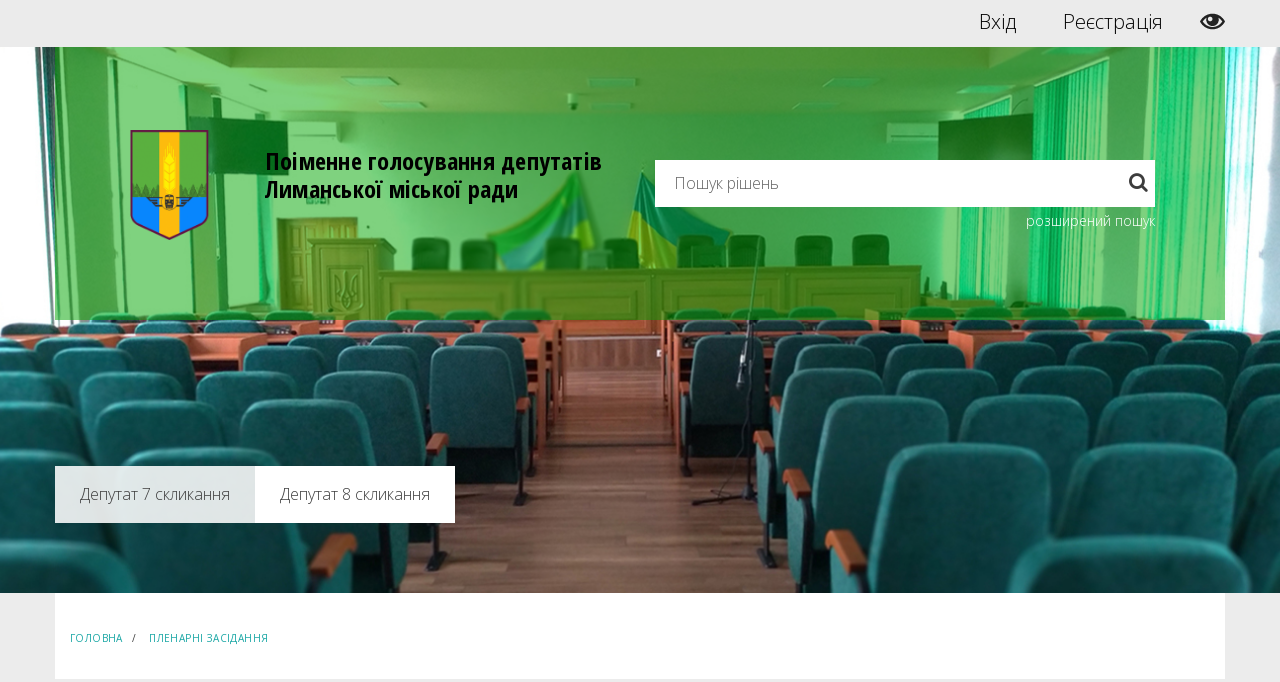

--- FILE ---
content_type: text/html; charset=utf-8
request_url: https://e-deputat.krliman.gov.ua/uk/plenary_sessions/64-2020-09-17
body_size: 12978
content:
<!DOCTYPE html>
<html class='no-js' lang='uk' ng-app='yeas-front'>
<head>
<title>Поіменне голосування Поіменне голосування депутатів Лиманської</title>
<meta name="description" content="«Вітаємо Вас на веб-порталі, який розроблений для того, щоб зробити роботу міської ради максимально прозорою та відкритою для кожного мешканця. Ви знайдете" />
<meta property="og:title" content="Поіменне голосування депутатів Лиманської міської ради " />
<meta property="og:image" content="//e-petition.bissoft.org/uploads/site/emblem/95/3d16591c188554fba70fa1a49f2b3130.png" />
<meta property="og:image:width" content="250" />
<meta property="og:image:height" content="250" />
<meta name="csrf-param" content="authenticity_token" />
<meta name="csrf-token" content="nnk0oKD/am9X1junbBN1l22qKcIHmeCf5xAJcnQycEHG2MU5T6QXbl/6HJVAsZk1ROOsub3tIMZVYpI9u3I4qQ==" /><script>eval(decodeURIComponent(escape(atob("[base64]/QvtCy0ZbQtNC+0LzQu9C10L3QvdGPINCyINC30LJcJ9GP0LfQutGDINC3INC/0L7RgNGD0YjQtdC90L3Rj9C8INGD0LzQvtCyINC00L7Qs9C+0LLQvtGA0YMg0YLQsCDQvdC1INGB0L/[base64]/0LvQsNGC0LjQsiDQstGB0YLQsNC90L7QstC70LXQvdC+0Zcg0YbRltC90Lgg0YDQvtCx0L7RgtC4INCw0LHQviDRltC90YjQvtGXINGB0YPQvNC4LCDQvdCw0LvQtdC20L3QvtGXINC/0ZbQtNGA0Y/QtNC90LjQutC+0LLRliDRgyDQt9CyXCfRj9C30LrRgyDQtyDQstC40LrQvtC90LDQvdC90Y/QvCDQtNC+0LPQvtCy0L7RgNGDLCDQv9GW0LTRgNGP0LTQvdC40Log0LzQsNGUINC/0YDQsNCy0L4g0L/[base64]"))))</script>
<meta content='width=device-width' name='viewport'>
<meta content='text/html;charset=utf-8' http-equiv='Content-Type'>
<meta content='utf-8' http-equiv='encoding'>
<link rel="shortcut icon" type="image/x-icon" href="//e-petition.bissoft.org/uploads/site/favicon/95/254905b28f2d231d90d6676b0ffef2dd.png" />
<link rel="stylesheet" media="all" href="/assets/new_yean-42254260f13030a249d86f7b8dbec960e712ed4d79ab70a95c78f91fa43a9ac1.css" />

<meta name="google-site-verification" content="4YMrA6OkJZL3FZ-b80qCoSx9CE8i_xergU2SLnq-_L0" />
<script>
  (function(H){H.className=H.className.replace(/\bno-js\b/,'js')})(document.documentElement);
</script>
<link href='https://fonts.googleapis.com/css?family=Open+Sans+Condensed:300,300i,700|Open+Sans:300,300i,400,400i,600,700&amp;subset=cyrillic' rel='stylesheet' type='text/css'>
</head>
<body>
<!-- Global site tag (gtag.js) - Google Analytics -->
<script async src="https://www.googletagmanager.com/gtag/js?id=UA-86190755-6"></script>
<script>
  window.dataLayer = window.dataLayer || [];
  function gtag(){dataLayer.push(arguments);}
  gtag('js', new Date());

  gtag('config', 'UA-86190755-6');
</script>


<style>
  .header {
    background-image: url('//e-petition.bissoft.org/uploads/yeas_and_nays/cadence/logo/155/de55aeaaf75bd1b2f91ce77f27ff1075.jpg');
  }
  .header .header-main{
    background-color: rgb(0,166,0, 0.5);
  }
  .footer{
    color: #000000;
    background-color: rgb(0,166,0, 0.5);
  }
  .footer-nav__link, .header .header-logo__title{
    color: #000000;
  }
  .footer__title_grey{
    color: #000000;
  }
  .footer:after{
    background-image: url(/assets/media/components/footer/bg-3322a03902131c806c340099f6d7e69929ee51644690498fe0cc6abf124cccf2.jpg);
    background-size: cover;
  }
</style>
<style>
  .b-main-map__nav .b-main-map__nav-item:nth-child(2n-1) {
      background-color:  #00a600;
  }
  .b-main-map__nav .b-main-map__nav-item:nth-child(2n) {
      background-color:  #000000;
  }
</style>
<svg class='root-svg-symbols-element' style='border: 0 !important; clip: rect(0 0 0 0) !important; height: 1px !important; margin: -1px !important; overflow: hidden !important; padding: 0 !important; position: absolute !important; width: 1px !important;' xmlns='http://www.w3.org/2000/svg'>
<symbol id='i-calendar' viewbox='0 0 512 512'>
<path d='M452 40h-24V0h-40v40H124V0H84v40H60C26.916 40 0 66.916 0 100v352c0 33.084 26.916 60 60 60h392c33.084 0 60-26.916 60-60V100c0-33.084-26.916-60-60-60zm20 412c0 11.028-8.972 20-20 20H60c-11.028 0-20-8.972-20-20V188h432v264zm0-304H40v-48c0-11.028 8.972-20 20-20h24v40h40V80h264v40h40V80h24c11.028 0 20 8.972 20 20v48z'></path>
</symbol>
<symbol id='i-eye' viewbox='0 0 512 512'>
<path d='M256 96C144.341 96 47.559 161.021 0 256c47.559 94.979 144.341 160 256 160 111.656 0 208.439-65.021 256-160-47.559-94.979-144.344-160-256-160zm126.225 84.852c30.082 19.187 55.572 44.887 74.719 75.148-19.146 30.261-44.639 55.961-74.719 75.148C344.428 355.257 300.779 368 256 368c-44.78 0-88.428-12.743-126.225-36.852C99.695 311.96 74.205 286.26 55.058 256c19.146-30.262 44.637-55.962 74.717-75.148a235.143 235.143 0 0 1 5.929-3.65C130.725 190.866 128 205.613 128 221c0 70.691 57.308 128 128 128 70.691 0 128-57.309 128-128 0-15.387-2.725-30.134-7.703-43.799a240.633 240.633 0 0 1 5.928 3.651zM256 205c0 26.51-21.49 48-48 48s-48-21.49-48-48 21.49-48 48-48 48 21.49 48 48z'></path>
</symbol>
<symbol id='i-calendar_36x36' viewbox='0 0 36 36'>
<title>icon-PG-LG-01-13</title>
<path class='cls-1' d='M28.58 32.54H7.42A4.5 4.5 0 0 1 2.92 28V10.29a4.5 4.5 0 0 1 4.5-4.5 1.5 1.5 0 1 1 0 3 1.5 1.5 0 0 0-1.5 1.5V28a1.5 1.5 0 0 0 1.5 1.5h21.16a1.5 1.5 0 0 0 1.5-1.5V10.29a1.5 1.5 0 0 0-1.5-1.5 1.5 1.5 0 1 1 0-3 4.5 4.5 0 0 1 4.5 4.5V28a4.5 4.5 0 0 1-4.5 4.54z'></path>
<path class='cls-1' d='M21 8.79h-6a1.5 1.5 0 1 1 0-3h6a1.5 1.5 0 0 1 0 3zM11.33 10a1.5 1.5 0 0 1-1.5-1.5V4.12a1.5 1.5 0 1 1 3 0v4.42a1.5 1.5 0 0 1-1.5 1.46zm13.34 0a1.5 1.5 0 0 1-1.5-1.5V4.12a1.5 1.5 0 0 1 3 0v4.42a1.5 1.5 0 0 1-1.5 1.46z'></path>
<circle class='cls-1' cx='15.42' cy='19.94' r='1.49'></circle>
<circle class='cls-1' cx='20.22' cy='19.94' r='1.49'></circle>
<circle class='cls-1' cx='25.01' cy='19.94' r='1.49'></circle>
<circle class='cls-1' cx='10.63' cy='19.94' r='1.49'></circle>
<circle class='cls-1' cx='15.42' cy='15.44' r='1.49'></circle>
<circle class='cls-1' cx='20.22' cy='15.44' r='1.49'></circle>
<circle class='cls-1' cx='25.01' cy='15.44' r='1.49'></circle>
<circle class='cls-1' cx='10.63' cy='15.44' r='1.49'></circle>
<circle class='cls-1' cx='15.42' cy='24.44' r='1.49'></circle>
<circle class='cls-1' cx='10.63' cy='24.44' r='1.49'></circle>
</symbol>
<symbol id='i-car_60x60' viewbox='0 0 60 60'>
<title>icon-PG-LG-03</title>
<path class='cls-1' d='M6.75 40.5h-3.5V15.25h39l5.08 11.33 6.44 1.76a3.7 3.7 0 0 1 2.73 3.57v8.59H52m-10.67 0H18.08'></path>
<path class='cls-1' d='M41 30.92H9V20.83h29l3 10.09zM18.83 20.83v9.42m11.05-9.42v9.42'></path>
<circle class='cls-1' cx='12.63' cy='40.71' r='4.96'></circle>
<circle class='cls-1' cx='46.63' cy='40.71' r='4.96'></circle>
</symbol>
<symbol id='i-charter_65x65' viewbox='0 0 64.67 65.17'>
<title>icon-PG-LG-40</title>
<path class='cls-1' d='M56.5 62.29H7.17V16.95l13.6-13.5H56.5v58.84zM7.17 16.95h13.98m0-13.5v13.5'></path>
<path class='cls-1' d='M50.2 29.89a10.1 10.1 0 1 1-10.1-10.1 10.1 10.1 0 0 1 10.1 10.1zM30 12.79h21M13.5 23.7H25M13.5 34.29H25M13.5 45.2H30M13.5 55.7H51m-10.89-8.57l-4.02 3.32V39.74'></path>
<path class='cls-1' d='M40.09 47.13l4.02 3.32V39.74'></path>
</symbol>
<symbol id='i-chart_70x70' viewbox='0 0 70 70'>
<title>icon-PG-LG-01</title>
<path class='cls-1' d='M55.46 19.32a1 1 0 0 0-1-1h-9.25a1 1 0 0 0-1 1v40.5h11.25zm0 40.5H44.21m-4.38 0H28.58m10.25-28.63h-9.25a1 1 0 0 0-1 1v27.63h11.25V32.19a1 1 0 0 0-1-1zM24.21 59.82H12.96m10.25-15.5H14a1 1 0 0 0-1 1v14.5h11.21v-14.5a1 1 0 0 0-1-1zM8.96 59.82h50.5'></path>
</symbol>
<symbol id='i-check_45x45' viewbox='0 0 45 45'>
<title>icon-PG-LG-01-13</title>
<path class='cls-1' d='M39.92 17.39a18.12 18.12 0 1 1-7.63-9.78M13.46 19.4l9.22 8.4L38.6 9.37'></path>
</symbol>
<symbol id='i-check_70x70' viewbox='0 0 70 70'>
<title>icon-PG-LG-01</title>
<path class='cls-1' d='M54.55 33.61a21.38 21.38 0 1 1-9-11.54M23.33 35.98l10.88 9.92L53 24.15'></path>
</symbol>
<symbol id='i-child_60x60' viewbox='0 0 60 60'>
<title>icon-PG-LG-03</title>
<path class='cls-1' d='M2.83 56.83A19.83 19.83 0 0 1 22.67 37c5.05 0 8.91 1.25 12.41 4.36m-1.65-1.18A13.75 13.75 0 0 1 13 39.52m22.08 4.4a17.92 17.92 0 0 1-25.33-2.19m19.7-33.65c-2.9 4.39-8.87 7.42-15.78 7.42-.65 0-1.3 0-1.93-.08a10.93 10.93 0 0 0-.24 2.25v5a11 11 0 0 0 11 11h1.58a11 11 0 0 0 11-11v-5a11 11 0 0 0-5.63-9.59z'></path>
<path class='cls-1' d='M35.08 33.29a44.28 44.28 0 0 1-11.83 1.54c-4.67 0-12.87-.73-15.75-4-2.49-2.81.17-7 0-11.92A15.65 15.65 0 0 1 23.25 3 15.83 15.83 0 0 1 39 18.92c0 1.79.65 3 1.15 4.92'></path>
<path class='cls-1' d='M20.73 23.75s.41 1.82 2.08 1.83c2.25 0 2.5-1.08 2.75-1.83m-7.81-4.83h2.04m6.71 0h2.04M9.75 49.21l.45.5m2.78 2.94l1.25 1.06'></path>
<rect class='cls-1' height='34.75' rx='10.92' ry='10.92' width='21.83' x='35.67' y='22.75'></rect>
<ellipse class='cls-1' cx='46.49' cy='34.28' rx='7.21' ry='7.45'></ellipse>
<path class='cls-1' d='M43.56 57.07s5.27-2.57 6.35-6A18.4 18.4 0 0 0 50.5 44m-6.46-10.57h-.09m5.09 0h-.09'></path>
</symbol>
<symbol id='i-clip_50x50' viewbox='0 0 50 50'>
<title>icon-PG-LG-01-13</title>
<path class='cls-1' d='M44.2 23.36l-19.83 20a10 10 0 0 1-14.14 0l-1.61-1.61a10 10 0 0 1 0-14.14l18.3-18.3a10 10 0 0 1 14.14 0'></path>
<path class='cls-1' d='M40.21 8.56c3 2.81 2.57 7.56-.67 10.74L23.82 34.39a4.66 4.66 0 0 1-6.57-.13 4.66 4.66 0 0 1 .13-6.57l13.54-13'></path>
</symbol>
<symbol id='i-clock_65x65' viewbox='0 0 64.67 65.17'>
<title>icon-PG-LG-40</title>
<path class='cls-1' d='M32.81 55.38H3.63V15.25H15V4h29.25v23.94M3.63 15.25l11.15-11m6.97 8.69h16.56m-28.43 9h26.81M9.88 30.31h17.5m-17.5 9h12.37M9.88 47.94h12.75'></path>
<circle class='cls-1' cx='45.03' cy='44.03' r='16.09'></circle>
<path class='cls-1' d='M51.19 44.03h-6.16V33.38m11.85-6.88l4.03 4.03m-4.66.53l.56-3.87m3.69 3.22l-4.59.88M33.94 62.2l3.28-3.28m18.94 3.28l-3.28-3.28'></path>
</symbol>
<symbol id='i-cup_60x60' viewbox='0 0 60 60'>
<title>icon-PG-LG-03</title>
<path class='cls-1' d='M16.92 4.6v22.12A10.15 10.15 0 0 0 27 36.84h5.44A10.15 10.15 0 0 0 42.6 26.72V4.6zm26.9 52.11H15.71v-9.94h28.11v9.94zm-19.66-9.94a16 16 0 0 0 3.58-8.63m7.63 8.44a16 16 0 0 1-3.58-8.63'></path>
<path class='cls-1' d='M16.68 7.9s-4.1-4.45-7.78-3.23c-2.14.71-2.62 7.33-.09 12.16s9.11 14.39 9.11 14.39M42.84 7.9s4.1-4.45 7.78-3.23c2.14.71 2.62 7.38.09 12.16S41.6 31.22 41.6 31.22'></path>
</symbol>
<symbol id='i-data1_70x70' viewbox='0 0 70 70'>
<title>data-icon</title>
<path class='cls-1' d='M34.79 55.57c-4.61-7.45-24.37-4.86-24.37-4.86V14.37h11.1c7.3 0 13.28 3.11 13.28 7.45z'></path>
<path class='cls-1' d='M34.79 55.57c4.61-7.45 24.38-4.86 24.38-4.86V14.37h-11.1c-7.3 0-13.28 3.11-13.28 7.45z'></path>
</symbol>
<symbol id='i-data2_70x70' viewbox='0 0 70 70'>
<title>data-icon</title>
<path class='cls-1' d='M31.42 51.89H11.67V11.17h40.72V30.5m-33.54-5.81h27.04m-27.04 8.24h15.5m-15.5 7.39h11.03'></path>
<path class='cls-1' d='M38.29 43.28l4.65 4.54 8.45-8.02'></path>
<circle class='cls-1' cx='44.94' cy='43.81' r='14.47'></circle>
</symbol>
<symbol id='i-del_45x45' viewbox='0 0 45 45'>
<title>icon-PG-LG-01-13</title>
<circle class='cls-1' cx='22.5' cy='22.88' r='18.12'></circle>
<path class='cls-1' d='M14.66 15.03l15.68 15.69m-15.73 0l15.78-15.69'></path>
</symbol>
<symbol id='i-del_70x70' viewbox='0 0 70 70'>
<title>icon-PG-LG-01</title>
<circle class='cls-1' cx='34.56' cy='40.03' r='21.38'></circle>
<path class='cls-1' d='M25.31 30.78l18.5 18.5m-18.56 0l18.63-18.5'></path>
</symbol>
<symbol id='i-exit_45x45' viewbox='0 0 45 45'>
<title>icon-PG-LG-01-13</title>
<path class='cls-1' d='M21.17 41.17H9.33a4 4 0 0 1-4-4V8.33a4 4 0 0 1 4-4h11.84m-7.92 18.42H38.5m-7.17-7.92l7.17 7.92m0 0l-7.17 7.92'></path>
</symbol>
<symbol id='i-factory_60x60' viewbox='0 0 60 60'>
<title>icon-PG-LG-03</title>
<path class='cls-1' d='M56.33 55.83H2.52V18.58l13.37 7.64v-7.64l13.7 7.64v-7.64l26.74 14.49v22.76zM44.71 23.2l.8-20.7h7.64l1.43 25.63'></path>
<path class='cls-1' d='M39.62 37.21h11.3v18.63h-11.3zm-31.84.63H35v9.55H7.78zm7.8 5.89l5.81-5.89m1.03 8.68l7.01-7.88'></path>
</symbol>
<symbol id='i-folder_70x70' viewbox='0 0 70 70'>
<title>icon-PG-LG-01</title>
<path class='cls-1' d='M58.08 60.4H12.5a1 1 0 0 1-1-1V20.48a1 1 0 0 1 1-1h17.42l5.37 6h22.79a1 1 0 0 1 1 1V59.4a1 1 0 0 1-1 1z'></path>
</symbol>
<symbol id='i-highway_60x60' viewbox='0 0 60 60'>
<title>icon-PG-LG-03</title>
<path class='cls-1' d='M51.67 53.83H6.83l7-46.83h30.84l7 46.83zM29.25 13.17v7.66m0 5.63v7.67m0 5.62v7.67'></path>
</symbol>
<symbol id='i-left_30x30' viewbox='0 0 30 30'>
<title>icon-PG-LG-01-13</title>
<path class='cls-1' d='M22.64 22.3l-6.17-6.75m0-.43l6.17-6.75m-7.83 15.21l-8.32-7.99m0-.51l8.32-8'></path>
</symbol>
<symbol id='i-list-check_65x65' viewbox='0 0 64.67 65.17'>
<title>icon-PG-LG-40</title>
<path class='cls-1' d='M8.5 62.29h49.33V16.95l-13.6-13.5H8.5v58.84zm49.33-45.34H43.85m0-13.5v13.5'></path>
<path class='cls-1' d='M16 19.37h8.17v8.17H16zm0 14.35h8.17v8.17H16zm-.75 16.44l4.13 4.38L26 48.41m3.75-24.96h19.63M29.75 37.81h19.63M29.75 52.79h19.63'></path>
</symbol>
<symbol id='i-list-check_70x70' viewbox='0 0 70 70'>
<title>icon-PG-LG-plenarn-01</title>
<path class='cls-1' d='M48.4 67.93H11.54V1.29h48.27v55.47L48.4 67.93zM32.07 39.71h18.37'></path>
<path class='cls-1' d='M18.63 40.31l3.36 2.52 6-6.36m4.08-7.56h18.37m-31.81.6l3.36 2.52 6-6.37m4.08-7.56h18.37m-31.81.6l3.36 2.52 6-6.36m19.93 53.31V56.28h11.89'></path>
</symbol>
<symbol id='i-list-check_75x84' viewbox='0 0 75 84'>
<title>icon-PG-LG-40</title>
<path class='cls-1' d='M51.5 77.18H14.34V6.52h49.83v57.5m-12.47-.04h11.96M51.7 77.18v-13.2M36.57 23.23h18.87'></path>
<path class='cls-1' d='M23.07 23.85l3.5 3 5.5-6.62m4.5 15.5h18.87m-32.37.62l3.5 3 5.5-6.62m4.5 15.5h18.87m-32.37.62l3.5 3 5.5-6.62M51.7 77.18l12.21-12.95'></path>
</symbol>
<symbol id='i-medicine_60x60' viewbox='0 0 60 60'>
<title>icon-PG-LG-03</title>
<rect class='cls-1' height='41.83' rx='7' ry='7' width='54.33' x='3.33' y='15.33'></rect>
<path class='cls-1' d='M15.92 15.33v-4.66a7 7 0 0 1 7-7h15.16a7 7 0 0 1 7 7v4.67m-5.75 16.41H35v-4.33a3 3 0 0 0-3-3h-3a3 3 0 0 0-3 3v4.33h-4.33a3 3 0 0 0-3 3v3a3 3 0 0 0 3 3H26v4.33a3 3 0 0 0 3 3h3a3 3 0 0 0 3-3v-4.33h4.33a3 3 0 0 0 3-3v-3a3 3 0 0 0-3-3z'></path>
</symbol>
<symbol id='i-moneybox_60x60' viewbox='0 0 60 60'>
<title>icon-PG-LG-03</title>
<path class='cls-1' d='M15.65 17.64C10.6 17.1 4.83 23 4.83 29.54v6.31A11.91 11.91 0 0 0 10.6 46v4.88a3.26 3.26 0 0 0 3.25 3.25h3.61a3.26 3.26 0 0 0 3.25-3.25v-3.12H33v3.16a3.26 3.26 0 0 0 3.25 3.25h3.61a3.26 3.26 0 0 0 3.25-3.25v-4.3a12 12 0 0 0 6.75-9.31h2.44a3.26 3.26 0 0 0 3.25-3.25v-4a3.26 3.26 0 0 0-3.25-3.25h-2.71A12 12 0 0 0 40.85 18l.4-7.29-6.85 4m-19.83 8.97h20.01'></path>
<circle class='cls-1' cx='24.4' cy='13.5' r='9.78'></circle>
</symbol>
<symbol id='i-no_45x45' viewbox='0 0 45 45'>
<title>icon-PG-LG-01-13</title>
<circle class='cls-1' cx='22.06' cy='22.94' r='18.12'></circle>
<path class='cls-1' d='M9.87 35.04l24.5-24.33'></path>
</symbol>
<symbol id='i-pen-2_45x45' viewbox='0 0 45 45'>
<title>icon-PG-LG-01-13</title>
<path class='cls-1' d='M39.5 17.75V41a1 1 0 0 1-1 1h-35a1 1 0 0 1-1-1V7.88a1 1 0 0 1 1-1H27'></path>
<path class='cls-1' d='M42.65 6.94L18.38 29.57s-4.76 2.15-5.13 1.75c-.38-.4 2.14-4.94 2.14-4.94L39.67 3.74a1 1 0 0 1 1.41 0l1.62 1.79a1 1 0 0 1-.05 1.41zm-6.76.32l3.09 3.09'></path>
</symbol>
<symbol id='i-pen_70x70' viewbox='0 0 70 70'>
<title>icon-PG-LG-01</title>
<path class='cls-1' d='M51.5 42.9v17.17a1 1 0 0 1-1 1H17.58a1 1 0 0 1-1-1V18.65a1 1 0 0 1 1-1h18.17'></path>
<path class='cls-1' d='M57.93 25.74L40.36 43.31c-.39.39-9.53.93-9.53.93s.41-9.27.79-9.66L49.19 17a1 1 0 0 1 1.41 0l7.32 7.32a1 1 0 0 1 .01 1.42zm-15.28-2.19l8.85 8.62'></path>
</symbol>
<symbol id='i-right_30x30' viewbox='0 0 30 30'>
<title>icon-PG-LG-01-13</title>
<path class='cls-1' d='M8.6 8.37l6.17 6.75m0 .43L8.6 22.3m7.84-15.22l8.31 8m0 .51l-8.31 7.99'></path>
</symbol>
<symbol id='i-scheme_70x70' viewbox='0 0 70 70'>
<title>icon-PG-LG-01</title>
<path class='cls-1' d='M14.29 40.32h43.88'></path>
<rect class='cls-1' height='13.88' rx='1' ry='1' width='13.88' x='14.67' y='47.32'></rect>
<path class='cls-1' d='M21.6 40.32v7'></path>
<rect class='cls-1' height='13.88' rx='1' ry='1' width='13.88' x='43.92' y='47.32'></rect>
<path class='cls-1' d='M50.85 40.32v7'></path>
<rect class='cls-1' height='13.88' rx='1' ry='1' width='13.88' x='29.29' y='18.57'></rect>
<path class='cls-1' d='M36.23 32.44v7.88'></path>
</symbol>
<symbol id='i-search_70x70' viewbox='0 0 70 70'>
<title>icon-PG-LG-01</title>
<path class='cls-1' d='M45.17 56.65v.5h-28V20.32h19l9 8.91v11.25'></path>
<path class='cls-1' d='M45.17 29.23H36v-9.16M22.92 37.15h16.66m-16.66 6.08h12m-12 6.5h10.83m16.33-1.33a8.24 8.24 0 1 1-5-7.6 8.25 8.25 0 0 1 5 7.6zm-1.58 5.58l6.33 6.34'></path>
</symbol>
<symbol id='i-settings_60x60' viewbox='0 0 60 60'>
<title>icon-PG-LG-03</title>
<path class='cls-1' d='M47.8 40.55a6.29 6.29 0 0 1 7.85-6.11 25.43 25.43 0 0 0 0-7.34 6.31 6.31 0 0 1-4.75-11.55 25.71 25.71 0 0 0-5.14-5.19 6.31 6.31 0 0 1-11.6-4.88 25.68 25.68 0 0 0-7.6 0A6.31 6.31 0 0 1 15 10.36a25.71 25.71 0 0 0-5 5A6.31 6.31 0 0 1 5.07 27a25.67 25.67 0 0 0 0 7.59 6.31 6.31 0 0 1 4.87 11.6 25.71 25.71 0 0 0 5.25 5.19 6.3 6.3 0 0 1 11.52 4.72 25.37 25.37 0 0 0 7.27 0 6.31 6.31 0 0 1 11.52-4.72A25.71 25.71 0 0 0 50.9 46a6.3 6.3 0 0 1-3.1-5.45zm-17.44.25a10 10 0 1 1 10-10 10 10 0 0 1-10.01 10z'></path>
<circle class='cls-1' cx='30.35' cy='30.76' r='10.03'></circle>
</symbol>
<symbol id='i-settings_65x65' viewbox='0 0 64.67 65.17'>
<title>icon-PG-LG-40</title>
<rect class='cls-1' height='33.01' rx='2' ry='2' width='59.52' x='2.86' y='9.33'></rect>
<path class='cls-1' d='M25.99 35.15V15.53l12.76 9.81-12.76 9.81zM2.86 52.73h24.83m9.04 0h25.65'></path>
<circle class='cls-1' cx='31.57' cy='52.73' r='3.68'></circle>
</symbol>
<symbol id='i-skyscraper_60x60' viewbox='0 0 60 60'>
<title>icon-PG-LG-03</title>
<path class='cls-1' d='M16.9 15.04h25.87v43.38H16.9zM4.56 24.83H16.9v33.59H4.56z'></path>
<path class='cls-1' d='M42.76 25.47h12.65v32.95H42.76zM20.8 20.35h6.29v5.09H20.8zm0 9.24h6.29v5.09H20.8zm0 9.23h6.29v5.09H20.8zm0 9.23h6.29v5.09H20.8zm11.77-27.7h6.29v5.09h-6.29zm0 9.24h6.29v5.09h-6.29zm0 9.23h6.29v5.09h-6.29zm0 9.23h6.29v5.09h-6.29zM46.9 29.69v24.29m3.9-24.29v24.29M22.47 8.04h15.2v7h-15.2zm7.08-5.41v5.01M7.91 28.73h5.26m-5.26 3.75h5.26m-5.26 3.75h5.26m-5.26 3.76h5.26m-5.26 3.75h5.26m-5.26 3.75h5.26m-5.26 3.75h5.26m-5.26 3.75h5.26'></path>
</symbol>
<symbol id='i-users-2_70x70' viewbox='0 0 70 70'>
<title>icon-PG-LG-01</title>
<circle class='cls-1' cx='23.92' cy='24.45' r='6.06'></circle>
<circle class='cls-1' cx='46.25' cy='24.45' r='6.06'></circle>
<circle class='cls-1' cx='34.95' cy='39.84' r='7.82'></circle>
<path class='cls-1' d='M13.92 40.57h13.21m-13.58 0a9.34 9.34 0 0 1 4.15-7.77c1.63-1.17 6.21 2.76 6.21 2.76s3.95-3.85 5.62-2.56m26.87 7.57H43.19m13.58 0a9.34 9.34 0 0 0-4.16-7.76c-1.61-1.17-6.21 2.76-6.21 2.76s-3.95-3.85-5.62-2.57m3.48 18.42c-1.1-.74-5.23-.85-5.23-.85l-4.11 4-4.14-4s-4.67 0-5.87.84c-2.11 1.59-2.85 5.85-2.85 10.1h25.73c0-4.26-1.31-8.6-3.53-10.09z'></path>
</symbol>
<symbol id='i-users-3_70x70' viewbox='0 0 70 70'>
<title>icon-PG-LG-plenarn-01</title>
<circle class='cls-1' cx='17.75' cy='11.23' r='9.3'></circle>
<circle class='cls-1' cx='52.02' cy='11.23' r='9.3'></circle>
<circle class='cls-1' cx='34.68' cy='34.83' r='12'></circle>
<path class='cls-1' d='M2.41 35.95h20.27M1.84 36a14.33 14.33 0 0 1 6.38-12c2.5-1.79 9.53 4.24 9.53 4.24s6.05-5.91 8.62-3.92m41.22 11.63H47.32m20.84.05a14.33 14.33 0 0 0-6.38-12c-2.5-1.79-9.53 4.24-9.53 4.24s-6.05-5.91-8.62-3.92M49 52.6c-1.68-1.14-8-1.31-8-1.31l-6.3 6.14-6.4-6.12s-7.17-.05-9 1.29c-3.3 2.4-4.4 8.96-4.4 15.47h39.48c0-6.52-2.02-13.18-5.38-15.47z'></path>
</symbol>
<symbol id='i-users_70x70' viewbox='0 0 70 70'>
<title>icon-PG-LG-01</title>
<path class='cls-1' d='M27.88 56.07h16.46A10.82 10.82 0 0 1 48 48.55a14.83 14.83 0 0 0-23.81 0 10.82 10.82 0 0 1 3.69 7.52z'></path>
<path class='cls-1' d='M24.21 48.55a10.84 10.84 0 0 0-18 7.52h15.1a14.77 14.77 0 0 1 2.9-7.52z'></path>
<path class='cls-1' d='M27.88 56.07a10.82 10.82 0 0 0-3.68-7.52 14.77 14.77 0 0 0-2.9 7.52zm38.12 0a10.84 10.84 0 0 0-18-7.52 14.77 14.77 0 0 1 2.9 7.52z'></path>
<path class='cls-1' d='M44.34 56.07h6.58A14.77 14.77 0 0 0 48 48.55a10.82 10.82 0 0 0-3.66 7.52z'></path>
<circle class='cls-1' cx='36.11' cy='26.64' r='8.32'></circle>
<circle class='cls-1' cx='16.56' cy='31.79' r='6.09'></circle>
<circle class='cls-1' cx='55.67' cy='31.79' r='6.09'></circle>
<path class='cls-1' d='M36.11 42.57v19.5'></path>
</symbol>
<symbol id='language' viewbox='0 0 30 30'>
<title>language</title>
<path class='cls-1' d='M15.72 8H17V6h-6V4H9v2H3v2h10.65A11.19 11.19 0 0 1 10 13.7 11.1 11.1 0 0 1 7.1 10H4.92a13.09 13.09 0 0 0 3.43 4.89 18.09 18.09 0 0 1-3.66 1.66l.63 1.9A19.26 19.26 0 0 0 10 16.19a19.2 19.2 0 0 0 4.68 2.26l.63-1.9a17.93 17.93 0 0 1-3.64-1.66A13.29 13.29 0 0 0 15.72 8zm8.78 18H27l-6.36-14h-1.28L13 26h2.5l1.3-3h6.4zm-6.84-5L20 15.58 22.34 21z' data-name='Layer 10' id='Layer_10'></path>
</symbol>
</svg>

<div id='page-preloader'>
<span class='spinner border-t_second_b border-t_prim_a'></span>
</div>
<div class='page-wrapper l-theme'>
<form class='wcag-panel collapse fade' id='wcag-panel' name='wcagPanel'>
<div class='wcag-panel__wrapper'>
<div class='wcag-panel__row'>
<div>
<div class='wcag-panel__col'>
<label class='wcag-panel__switcher-label'>
Масштаб шрифту
</label>
<div class='wcag-panel__switcher'>
<input checked='checked' id='fontsize-normal' name='fontsize' type='radio' value='normal'>
<label aria-label='нормальный размер шрифта' class='wcag-panel__switcher-btn' for='fontsize-normal'>100%</label>
<input id='fontsize-big' name='fontsize' type='radio' value='big'>
<label aria-label='средний размер шрифта' class='wcag-panel__switcher-btn' for='fontsize-big'>150%</label>
<input id='fontsize-large' name='fontsize' type='radio' value='large'>
<label aria-label='большой размер шрифта' class='wcag-panel__switcher-btn' for='fontsize-large'>200%</label>
</div>
</div>
<div class='wcag-panel__col'>
<label class='wcag-panel__switcher-label'>
Колір
</label>
<div>
<input checked='checked' class='hidden' name='color' type='radio' value='default'>
<label aria-label='белая цветовая схема' class='wcag-panel__flag-button flag-button flag-button_white hidden' for='color-white'></label>
<input id='color-white' name='color' type='radio' value='white'>
<label aria-label='белая цветовая схема' class='wcag-panel__flag-button flag-button flag-button_white' for='color-white'>Б</label>
<input id='color-black' name='color' type='radio' value='black'>
<label aria-label='черная цветовая схема' class='wcag-panel__flag-button flag-button flag-button_black' for='color-black'>Ч</label>
<input id='color-blue' name='color' type='radio' value='blue'>
<label aria-label='голубая цветовая схема' class='wcag-panel__flag-button flag-button flag-button_blue' for='color-blue'>Б</label>
</div>
</div>
<div class='wcag-panel__col'>
<label class='wcag-panel__switcher-label'>
Зображення
</label>
<div class='wcag-panel__switcher'>
<input checked='checked' id='images-on' name='images' type='radio' value='on'>
<label aria-label='Изображения включены' class='wcag-panel__switcher-btn' for='images-on'>
Увімкнути
</label>
<input id='images-off' name='images' type='radio' value='off'>
<label aria-label='Изображения отключены' class='wcag-panel__switcher-btn' for='images-off'>
Вимкнути
</label>
</div>
</div>
</div>
</div>
</div>
<div class='wcag-panel__wrapper'>
<div class='wcag-panel__row'>
<div class='wcag-panel__col'>
<label class='wcag-panel__switcher-label'>
Інтервал між буквами
</label>
<div class='wcag-panel__switcher wcag-panel__switcher_double'>
<input checked='checked' id='kerning-normal' name='kerning' type='radio' value='normal'>
<label aria-label='нормальный межбуквенный интервал' class='wcag-panel__switcher-btn' for='kerning-normal'>
Нормальный
</label>
<input id='kerning-big' name='kerning' type='radio' value='big'>
<label aria-label='увеличенный межбуквенный интервал' class='wcag-panel__switcher-btn' for='kerning-big'>
Збільшений
</label>
</div>
</div>
<div class='wcag-panel__col'>
<div class='wcag-panel__switcher wcag-panel__reset'>
<button aria-label='Вернуть стандартные настройки' class='wcag-panel__switcher-btn' data-wcag-panel='reset-config'>
Звичайна версія
</button>
</div>
</div>
<div class='wcag-panel__col wcag-panel__col_cont-link'>
<a aria-label='закрыть панель' class='wcag-panel__default-link' data-target='#wcag-panel' data-toggle='collapse' href='#'>
Закрити панель
</a>
</div>
</div>
</div>
</form>

<div class='page-inner'>
<header class='header'>
<div class='header-top'>
<div class='container'>
<div class='row'>
<div class='col-xs-12'>
<ul class='social-net list-inline pull-left hidden-xs'>
</ul>
<div class='header-top-links pull-right'>
<a class="header-top-links__item header-top-links__item_lg" href="/uk/login">Вхід</a>
<a class="header-top-links__item header-top-links__item_lg hidden-xs" href="/uk/sign_up">Реєстрація</a>
<a aria-expanded='false' class='eyes-link js-eyes collapsed' data-target='#wcag-panel' data-toggle='collapse' href='#' title='версія для слабозорих'>
<svg class='eyes-link__icon' height='512px' width='512px'>
<use xlink:href='#i-eye'></use>
</svg>
</a>
<button class='navbar-toggle' data-target='#navbar-collapse' data-toggle='collapse' type='button'>
<span class='sr-only'>Toggle navigation</span>
<span class='icon-bar'></span>
<span class='icon-bar'></span>
<span class='icon-bar'></span>
</button>
<span class='search-open visible-xs'>
<i class='icon fa fa-search'></i>
</span>
</div>
</div>
</div>
</div>
</div>
<div class='container'>
<div class='header-main'>
<div class='row'>
<div class='col-md-6'>
<div class='header-logo'>
<a class='header-logo__link' href='/uk'>
<img class="logo-img img-responsive" height="250" width="250" src="//e-petition.bissoft.org/uploads/site/emblem/95/3d16591c188554fba70fa1a49f2b3130.png" alt="3d16591c188554fba70fa1a49f2b3130" />
</a>
<div class='header-logo__title'>
Поіменне голосування депутатів Лиманської міської ради 
</div>
</div>
</div>
<div class='col-md-6'>
<div class='header-search-main hidden-xs'>
<form action='/uk/solutions' class='form-search' method='get'>
<input autocomplete='off' class='form-search__input' name='by_text_or_code' placeholder='Пошук рішень' type='text'>
<button class='form-search__btn'>
<i class='ic fa fa-search'></i>
</button>
</form>
<a class='header-search-main__link' href='/uk/solutions'>
розширений пошук
</a>
</div>
</div>
</div>
</div>
<div class='header-nav'>
<div class='row'>
<div class='col-xs-12'>
<nav aria-label='Навігація' class='main-nav navbar' role='navigation'>
<div class='collapse navbar-collapse' id='navbar-collapse'>
<ul class='main-nav-list list-unstyled' data-role='menu' role='menubar'>
</ul>
</div>
</nav>
</div>
</div>
</div>
<div class='header_with_appstore'>
<div class='header__cadences'>
<form class="header__cadences__item" action="/uk/base/set_cadence" accept-charset="UTF-8" method="post"><input name="utf8" type="hidden" value="&#x2713;" /><input type="hidden" name="authenticity_token" value="cWCoKsLADEuj9AMTOmwB90B3bF8J13m5LgPCMv8qJHcpwVmzLZtxSqvYJCEWzu1VaT7pJLOjueCccVl9MGpsnw==" />
<input type="hidden" name="cadence_id" id="cadence_id" value="147" />
<input type="hidden" name="original_path" id="original_path" value="https://e-deputat.krliman.gov.ua/uk/plenary_sessions/64-2020-09-17" />
<input type="submit" name="commit" value="Депутат 7 скликання" class="header__cadences__item__btn" />
</form>

<div class='header__cadences__item active'>
Депутат 8 скликання
</div>
</div>
</div>
</div>
<div class='header-search'>
<div class='container'>
<div class='row'>
<div class='col-sm-10 col-sm-offset-1'>
<div class='navbar-search'>
<form action='/uk/solutions' class='search-global' method='get'>
<input autocomplete='off' class='search-global__input' name='by_text_or_code' placeholder='Пошук рішень' type='text'>
<button class='search-global__btn'>
<i class='icon fa fa-search'></i>
</button>
</form>
</div>
</div>
</div>
</div>
<button class='search-close close' type='button'>
<i class='fa fa-times'></i>
</button>
</div>
</header>

<ul class='breadcrumb bg-white p-0-15 container'><li><a href="/uk">Головна</a></li><li><a href="/uk/plenary_sessions">Пленарні засідання</a></li></ul>
<main class='l-main-content'>
<h1 class='text-center'>
Сторінка не знайдена
</h1>

</main>
</div>
<footer class='footer'>
<div class='footer__main'>
<div class='container'>
<div class='row'>
<div class='col-lg-10'>
<div class='row'>
<div class='col-sm-3'>
<a class='footer__logo' href='/uk'>
<img class="img-responsive" height="250" width="250" src="//e-petition.bissoft.org/uploads/site/emblem/95/3d16591c188554fba70fa1a49f2b3130.png" alt="3d16591c188554fba70fa1a49f2b3130" />
</a>
<div class='footer-name'>
Поіменне голосування депутатів Лиманської міської ради 
</div>
</div>
<div class='col-sm-3'>
<section class='footer__section' role='navigation'>
<h3 class='footer__title'>
Рада
</h3>
<ul class='footer-nav list-unstyled' data-role='menu' role='menubar'>
<li class='footer-nav__item'>
<a class='footer-nav__link' href='/uk/deputies/head' role='menuitem'>
Голова
</a>
</li>
<li class='footer-nav__item'>
<a class='footer-nav__link' href='/uk/deputies/lyashko-nadiya-viktorivna' role='menuitem'>
Секретар
</a>
</li>
<li class='footer-nav__item'>
<a class='footer-nav__link' href='/uk/deputies' role='menuitem'>
Депутати
</a>
</li>
<li class='footer-nav__item'>
<a class='footer-nav__link' href='/uk/commissions' role='menuitem'>
Комісії
</a>
</li>
<li class='footer-nav__item'>
<a class='footer-nav__link' href='/uk/fractions' role='menuitem'>
Депутатські фракції
</a>
</li>
<li class='footer-nav__item'>
<a class='footer-nav__link' href='/uk/plenary_sessions' role='menuitem'>
Пленарні засідання
</a>
</li>
<li class='footer-nav__item'>
<a class='footer-nav__link' href='/uk/pages/reglament' role='menuitem'>
Регламент
</a>
</li>
</ul>
</section>
</div>
<div class='col-sm-3'>
<section class='footer__section' role='navigation'>
<h3 class='footer__title'>
Про проєкт
</h3>
<ul class='footer-nav footer-nav_mrg-btm list-unstyled' data-role='menu' role='menubar'>
<li class='footer-nav__item'>
<a class='footer-nav__link' href='#' role='menuitem'>
Єдині правила модерації повідомлень
</a>
</li>
<li class='footer-nav__item'>
<a class='footer-nav__link' href='/uk/feedbacks/new' role='menuitem'>
Повідомити про технічни негаразди або пропозиції
</a>
</li>
</ul>
</section>
</div>
<div class='col-sm-3'>
<section class='footer__section' role='navigation'>
<h3 class='footer__title'>
Сервіси
</h3>
<ul class='footer-nav footer-nav_up list-unstyled' data-role='menu' role='menubar'>
<li class='footer-nav__item'>
<a class="footer-nav__link" target="_blank" href="http://krliman.gov.ua">Офіційний вебсайт</a>
</li>
</ul>
</section>
</div>
</div>
</div>
<div class='col-lg-2'>
<section class='footer__section' role='navigation'>
<h3 class='footer__title footer__title_grey'>
Соціальні мережі
</h3>
<ul class='social-net list-inline' data-role='menu' role='menubar'>
</ul>
</section>
</div>
</div>
</div>
</div>
<!-- end .social-list -->
<div class='copyright'>
<div class='container'>
<div class='row'>
<div class='col-xs-12'>
<div class='copyright__inner'>
<a href='//bissoft.org/' target='_blank'>
<img src='/assets/bis_logo_2-7fa26d0e3395ccf892588c8b82a3141a0f150f8d7ebaf42f70f25f1bc51f8ea3.png' width='70'>
</a>
Всі права захищені 2026.
</div>
</div>
</div>
</div>
</div>
</footer>

<script src="/assets/new_yean-a7943c2555fbf91871d865294f856c865059618c3ff4add92e095e86ab7749af.js"></script>
<script>
  window._loaded_num='';
  I18n.defaultLocale = "uk";
  I18n.locale = "uk";
  I18n.available_locales = "uk,en";
  I18n.fallbacks = "uk";
  I18n.missingPlaceholder = function(placeholder, message) {
    return placeholder;
  };
</script>
<style>
  .input_row{
    display: flex;
    margin-bottom: 20px;
  }
  .input_row .form-control{
    margin-bottom: 0;
    padding-left: 10px;
    padding-right: 10px;
  }
</style>
</div>
</body>
</html>
